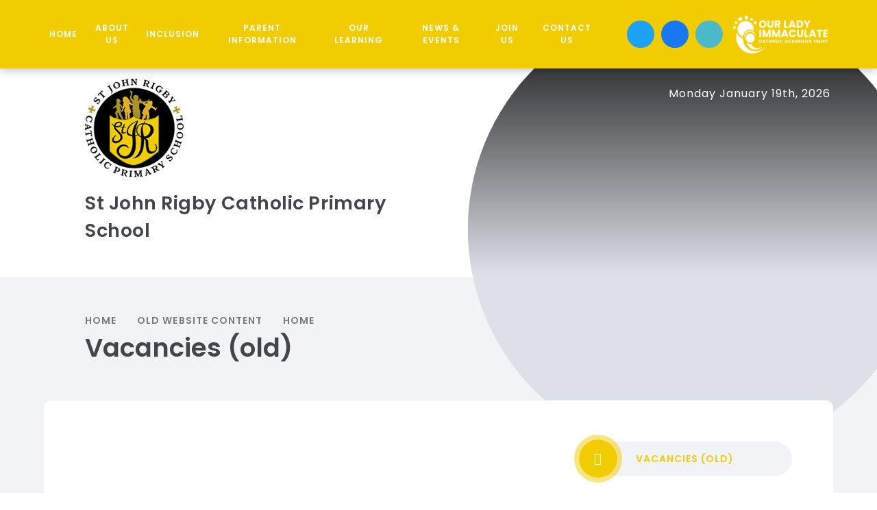

--- FILE ---
content_type: text/html
request_url: https://www.stjohnrigby.org/news/?pid=14&nid=3&year=2019&month=12
body_size: 44943
content:

<!DOCTYPE html>
<!--[if IE 7]><html class="no-ios no-js lte-ie9 lte-ie8 lte-ie7" lang="en" xml:lang="en"><![endif]-->
<!--[if IE 8]><html class="no-ios no-js lte-ie9 lte-ie8"  lang="en" xml:lang="en"><![endif]-->
<!--[if IE 9]><html class="no-ios no-js lte-ie9"  lang="en" xml:lang="en"><![endif]-->
<!--[if !IE]><!--> <html class="no-ios no-js"  lang="en" xml:lang="en"><!--<![endif]-->
	<head>
		<meta http-equiv="X-UA-Compatible" content="IE=edge" />
		<meta http-equiv="content-type" content="text/html; charset=utf-8"/>
		
		<link rel="canonical" href="https://www.stjohnrigby.org/news/?pid=14&amp;nid=3">
		<script>window.FontAwesomeConfig = {showMissingIcons: false};</script><link rel="stylesheet" media="screen" href="https://cdn.juniperwebsites.co.uk/_includes/font-awesome/5.7.1/css/fa-web-font.css?cache=v4.6.56.3">
<script defer src="https://cdn.juniperwebsites.co.uk/_includes/font-awesome/5.7.1/js/fontawesome-all.min.js?cache=v4.6.56.3"></script>
<script defer src="https://cdn.juniperwebsites.co.uk/_includes/font-awesome/5.7.1/js/fa-v4-shims.min.js?cache=v4.6.56.3"></script>

		<title>St John Rigby Catholic Primary School - Vacancies (old)</title>
		
		<style type="text/css">
			:root {
				
				--col-pri: rgb(34, 34, 34);
				
				--col-sec: rgb(136, 136, 136);
				
			}
		</style>
		
<!--[if IE]>
<script>
console = {log:function(){return;}};
</script>
<![endif]-->

<script>
	var boolItemEditDisabled;
	var boolLanguageMode, boolLanguageEditOriginal;
	var boolViewingConnect;
	var boolConnectDashboard;
	var displayRegions = [];
	var intNewFileCount = 0;
	strItemType = "news category";
	strSubItemType = "News Category";

	var featureSupport = {
		tagging: false,
		eventTagging: false
	};
	var boolLoggedIn = false;
boolAdminMode = false;
	var boolSuperUser = false;
strCookieBarStyle = 'bar';
	intParentPageID = "14";
	intCurrentItemID = 3;
	intCurrentCatID = 3;
boolIsHomePage = false;
	boolItemEditDisabled = true;
	boolLanguageEditOriginal=true;
	strCurrentLanguage='en-gb';	strFileAttachmentsUploadLocation = 'bottom';	boolViewingConnect = false;	boolConnectDashboard = false;	var objEditorComponentList = {};

</script>

<script src="https://cdn.juniperwebsites.co.uk/admin/_includes/js/mutation_events.min.js?cache=v4.6.56.3"></script>
<script src="https://cdn.juniperwebsites.co.uk/admin/_includes/js/jquery/jquery.js?cache=v4.6.56.3"></script>
<script src="https://cdn.juniperwebsites.co.uk/admin/_includes/js/jquery/jquery.prefilter.js?cache=v4.6.56.3"></script>
<script src="https://cdn.juniperwebsites.co.uk/admin/_includes/js/jquery/jquery.query.js?cache=v4.6.56.3"></script>
<script src="https://cdn.juniperwebsites.co.uk/admin/_includes/js/jquery/js.cookie.js?cache=v4.6.56.3"></script>
<script src="/_includes/editor/template-javascript.asp?cache=260112"></script>
<script src="/admin/_includes/js/functions/minified/functions.login.new.asp?cache=260112"></script>

  <script>

  </script>
<link href="https://www.stjohnrigby.org/feeds/news.asp?nid=3&amp;pid=3&lang=en" rel="alternate" type="application/rss+xml" title="St John Rigby Catholic Primary School - News Feed"><link href="https://www.stjohnrigby.org/feeds/comments.asp?title=Vacancies (old)&amp;storyid=&amp;nid=3&amp;item=news&amp;pid=14&lang=en" rel="alternate" type="application/rss+xml" title="St John Rigby Catholic Primary School - Vacancies (old) - Blog Post Comments"><link rel="stylesheet" media="screen" href="/_site/css/main.css?cache=260112">
<link rel="stylesheet" media="screen" href="/_site/css/content.css?cache=260112">


	<meta name="mobile-web-app-capable" content="yes">
	<meta name="apple-mobile-web-app-capable" content="yes">
	<meta name="viewport" content="width=device-width, initial-scale=1, minimum-scale=1, maximum-scale=1">

	<link rel="author" href="/humans.txt">
	<link rel="icon" href="/_site/images/favicons/favicon.ico">
	<link rel="apple-touch-icon" href="/_site/images/favicons/favicon.png">
	<link href="https://fonts.googleapis.com/css?family=Poppins:400,400i,600,600i,700,700i&display=swap" rel="stylesheet">
	<link href="https://fonts.googleapis.com/css2?family=Caveat+Brush&display=swap" rel="stylesheet"> 

	<link rel="stylesheet" href="/_site/css/print.css" type="text/css" media="print">

	<script type="text/javascript">
	var iOS = ( navigator.userAgent.match(/(iPad|iPhone|iPod)/g) ? true : false );
	if (iOS) { $('html').removeClass('no-ios').addClass('ios'); }
	</script>

	<!--[if lt IE 9]>
	<link rel="stylesheet" href="/_site/css/ie.css" type="text/css">
	<![endif]-->


<link rel="stylesheet" media="screen" href="https://cdn.juniperwebsites.co.uk/_includes/css/content-blocks.css?cache=v4.6.56.3">
<link rel="stylesheet" media="screen" href="/_includes/css/cookie-colour.asp?cache=260112">
<link rel="stylesheet" media="screen" href="https://cdn.juniperwebsites.co.uk/_includes/css/cookies.css?cache=v4.6.56.3">
<link rel="stylesheet" media="screen" href="https://cdn.juniperwebsites.co.uk/_includes/css/cookies.advanced.css?cache=v4.6.56.3">
<link rel="stylesheet" media="screen" href="/_site/css/news.css?cache=260112">
<link rel="stylesheet" media="screen" href="https://cdn.juniperwebsites.co.uk/_includes/css/overlord.css?cache=v4.6.56.3">
<link rel="stylesheet" media="screen" href="https://cdn.juniperwebsites.co.uk/_includes/css/templates.css?cache=v4.6.56.3">
<link rel="stylesheet" media="screen" href="/_site/css/attachments.css?cache=260112">
<link rel="stylesheet" media="screen" href="/_site/css/templates.css?cache=260112">
<style>#print_me { display: none;}</style><script src="https://cdn.juniperwebsites.co.uk/admin/_includes/js/modernizr.js?cache=v4.6.56.3"></script>

        <meta property="og:site_name" content="St John Rigby Catholic Primary School" />
        <meta property="og:title" content="Vacancies (old)" />
        <meta property="og:image" content="https://www.stjohnrigby.org/_site/images/design/thumbnail.jpg" />
        <meta property="og:type" content="website" />
        <meta property="twitter:card" content="summary" />
</head>


    <body>


<div id="print_me"></div>
<div class="mason mason--inner mason--homeFix mason--no-demo">

	<!--[if lt IE 9]>
	<div class="browserwarning">You are viewing a basic version of this site. Please upgrade your browser for the full experience.</div>
	<![endif]-->


		<!--<section class="splash">
			<div class="splash__main">
				<div class="splash__item">
					<div class="splash__item__img"><div class="lazy" data-src="/_site/images/design/thumbnail.jpg" data-type="bg"></div></div>
					<div class="splash__item__txt">
						<h3>Main School</h3>
						<a class="splash__item__txt__btn" href="/page/?title=Main+School&pid=2">Enter School <i class="fal fa-long-arrow-right"></i></a>
					</div>
				</div>
				<div class="splash__item">
					<div class="splash__item__img"><div class="lazy" data-src="/_site/images/design/thumbnail.jpg" data-type="bg"></div></div>
					<div class="splash__item__txt">
						<h3>Sixth Form</h3>
						<a class="splash__item__txt__btn" href="/page/?title=Sixth+Form&pid=8">Enter Sixth Form <i class="fal fa-long-arrow-right"></i></a>
					</div>
				</div>
			</div>
		</section>
		<script>
			window.addEventListener('load', function(){
				document.querySelector('.splash').classList.add('load');
			});
		</script>-->

		<a name="header" class="header__anchor"></a>

		
		
		<button class="btnreset menu__toggle" data-toggle=".mason--menu">			
			<span class="menu__toggle__text menu__toggle__text--open">Menu</span>
			<span class="menu__toggle__text menu__toggle__text--close">Close</span>
		</button>
		<div class="menu">
			<nav class="menu__inner">
				<ul class="listreset menu__list"><li class="menu__item menu__item--page_1 menu__item--selected"><a class="menu__item__link" id="page_1" href="/"><span>Home</span></a><button class="menu__item__button" data-tab=".menu__item--page_1--expand"><i class="menu__item__button__icon far fa-angle-down"></i></button></li><li class="menu__item menu__item--page_133 menu__item--subitems"><a class="menu__item__link" id="page_133" href="/page/?title=About+Us&amp;pid=133"><span>About Us</span></a><button class="menu__item__button" data-tab=".menu__item--page_133--expand"><i class="menu__item__button__icon far fa-angle-down"></i></button><ul class="menu__item__sub"><li class="menu__item menu__item--page_249"><a class="menu__item__link" id="page_249" href="/page/?title=Why+Choose+St+John+Rigby%3F&amp;pid=249"><span>Why Choose St John Rigby?</span></a><button class="menu__item__button" data-tab=".menu__item--page_249--expand"><i class="menu__item__button__icon far fa-angle-down"></i></button></li><li class="menu__item menu__item--page_214"><a class="menu__item__link" id="page_214" href="/page/?title=Mission+and+Aims&amp;pid=214"><span>Mission and Aims</span></a><button class="menu__item__button" data-tab=".menu__item--page_214--expand"><i class="menu__item__button__icon far fa-angle-down"></i></button></li><li class="menu__item menu__item--page_142"><a class="menu__item__link" id="page_142" href="/ethos"><span>Vision and Values</span></a><button class="menu__item__button" data-tab=".menu__item--page_142--expand"><i class="menu__item__button__icon far fa-angle-down"></i></button></li><li class="menu__item menu__item--page_215"><a class="menu__item__link" id="page_215" href="/page/?title=Our+Catholic+Life&amp;pid=215"><span>Our Catholic Life</span></a><button class="menu__item__button" data-tab=".menu__item--page_215--expand"><i class="menu__item__button__icon far fa-angle-down"></i></button></li><li class="menu__item menu__item--page_134"><a class="menu__item__link" id="page_134" href="/staff"><span>Our Staff</span></a><button class="menu__item__button" data-tab=".menu__item--page_134--expand"><i class="menu__item__button__icon far fa-angle-down"></i></button></li><li class="menu__item menu__item--page_140"><a class="menu__item__link" id="page_140" href="/page/?title=Policies+%26amp%3B+Key+Documents&amp;pid=140"><span>Policies &amp; Key Documents</span></a><button class="menu__item__button" data-tab=".menu__item--page_140--expand"><i class="menu__item__button__icon far fa-angle-down"></i></button></li><li class="menu__item menu__item--page_136"><a class="menu__item__link" id="page_136" href="/page/?title=Pupil+Premium&amp;pid=136"><span>Pupil Premium</span></a><button class="menu__item__button" data-tab=".menu__item--page_136--expand"><i class="menu__item__button__icon far fa-angle-down"></i></button></li><li class="menu__item menu__item--page_149"><a class="menu__item__link" id="page_149" href="/page/?title=School+Performance+%26amp%3B+Inspection&amp;pid=149"><span>School Performance &amp; Inspection</span></a><button class="menu__item__button" data-tab=".menu__item--page_149--expand"><i class="menu__item__button__icon far fa-angle-down"></i></button></li><li class="menu__item menu__item--page_143"><a class="menu__item__link" id="page_143" href="/page/?title=Safeguarding++++++++++++++++++++++++++++%26amp%3B+Child+Protection&amp;pid=143"><span>Safeguarding                            &amp; Child Protection</span></a><button class="menu__item__button" data-tab=".menu__item--page_143--expand"><i class="menu__item__button__icon far fa-angle-down"></i></button></li><li class="menu__item menu__item--page_147"><a class="menu__item__link" id="page_147" href="/page/?title=Student+Council&amp;pid=147"><span>Student Council</span></a><button class="menu__item__button" data-tab=".menu__item--page_147--expand"><i class="menu__item__button__icon far fa-angle-down"></i></button></li><li class="menu__item menu__item--page_144"><a class="menu__item__link" id="page_144" href="/page/?title=Facilities+Hire&amp;pid=144"><span>Facilities Hire</span></a><button class="menu__item__button" data-tab=".menu__item--page_144--expand"><i class="menu__item__button__icon far fa-angle-down"></i></button></li><li class="menu__item menu__item--page_145"><a class="menu__item__link" id="page_145" href="/page/?title=Governance&amp;pid=145"><span>Governance</span></a><button class="menu__item__button" data-tab=".menu__item--page_145--expand"><i class="menu__item__button__icon far fa-angle-down"></i></button></li><li class="menu__item menu__item--page_146"><a class="menu__item__link" id="page_146" href="/page/?title=OLICAT+Schools&amp;pid=146"><span>OLICAT Schools</span></a><button class="menu__item__button" data-tab=".menu__item--page_146--expand"><i class="menu__item__button__icon far fa-angle-down"></i></button></li></ul></li><li class="menu__item menu__item--page_213 menu__item--subitems"><a class="menu__item__link" id="page_213" href="/page/?title=Inclusion&amp;pid=213"><span>Inclusion</span></a><button class="menu__item__button" data-tab=".menu__item--page_213--expand"><i class="menu__item__button__icon far fa-angle-down"></i></button><ul class="menu__item__sub"><li class="menu__item menu__item--page_258"><a class="menu__item__link" id="page_258" href="/page/?title=Anti%2Dbullying&amp;pid=258"><span>Anti-bullying</span></a><button class="menu__item__button" data-tab=".menu__item--page_258--expand"><i class="menu__item__button__icon far fa-angle-down"></i></button></li><li class="menu__item menu__item--url_7"><a class="menu__item__link" id="url_7" href="https://www.stjohnrigby.org/page/?title=Attendance&amp;pid=158#:~:text=We%20expect%20all%20children%20on,appropriate%20procedures%20to%20support%20this." target="_blank" rel="external"><span>Attendance</span></a><button class="menu__item__button" data-tab=".menu__item--url_7--expand"><i class="menu__item__button__icon far fa-angle-down"></i></button></li><li class="menu__item menu__item--page_256"><a class="menu__item__link" id="page_256" href="/page/?title=Behaviour&amp;pid=256"><span>Behaviour</span></a><button class="menu__item__button" data-tab=".menu__item--page_256--expand"><i class="menu__item__button__icon far fa-angle-down"></i></button></li><li class="menu__item menu__item--page_257"><a class="menu__item__link" id="page_257" href="/page/?title=Buddies%27+Club&amp;pid=257"><span>Buddies' Club</span></a><button class="menu__item__button" data-tab=".menu__item--page_257--expand"><i class="menu__item__button__icon far fa-angle-down"></i></button></li><li class="menu__item menu__item--page_255"><a class="menu__item__link" id="page_255" href="/page/?title=External+help%3A+Inclusion+Directory&amp;pid=255"><span>External help: Inclusion Directory</span></a><button class="menu__item__button" data-tab=".menu__item--page_255--expand"><i class="menu__item__button__icon far fa-angle-down"></i></button></li><li class="menu__item menu__item--url_10"><a class="menu__item__link" id="url_10" href="https://www.stjohnrigby.org/news/?pid=128&amp;nid=4&amp;storyid=83" target="_blank" rel="external"><span>Family Support</span></a><button class="menu__item__button" data-tab=".menu__item--url_10--expand"><i class="menu__item__button__icon far fa-angle-down"></i></button></li><li class="menu__item menu__item--page_259"><a class="menu__item__link" id="page_259" href="/page/?title=Learning+in+other+languages+%28EAL%29&amp;pid=259"><span>Learning in other languages (EAL)</span></a><button class="menu__item__button" data-tab=".menu__item--page_259--expand"><i class="menu__item__button__icon far fa-angle-down"></i></button></li><li class="menu__item menu__item--url_9"><a class="menu__item__link" id="url_9" href="https://www.stjohnrigby.org/page/?title=Pupil+Premium&amp;pid=136" target="_blank" rel="external"><span>Pupil Premium</span></a><button class="menu__item__button" data-tab=".menu__item--url_9--expand"><i class="menu__item__button__icon far fa-angle-down"></i></button></li><li class="menu__item menu__item--url_6"><a class="menu__item__link" id="url_6" href="https://www.stjohnrigby.org/page/?title=Safeguarding++++++++++++++++++++++++++++%26amp%3B+Child+Protection&amp;pid=143" target="_blank" rel="external"><span>Safeguarding</span></a><button class="menu__item__button" data-tab=".menu__item--url_6--expand"><i class="menu__item__button__icon far fa-angle-down"></i></button></li><li class="menu__item menu__item--url_8"><a class="menu__item__link" id="url_8" href="https://www.stjohnrigby.org/send" target="_blank" rel="external"><span>SEND</span></a><button class="menu__item__button" data-tab=".menu__item--url_8--expand"><i class="menu__item__button__icon far fa-angle-down"></i></button></li><li class="menu__item menu__item--url_11"><a class="menu__item__link" id="url_11" href="https://www.stjohnrigby.org/page/?title=School+Sports+Premium&amp;pid=139" target="_blank" rel="external"><span>Sports Premium</span></a><button class="menu__item__button" data-tab=".menu__item--url_11--expand"><i class="menu__item__button__icon far fa-angle-down"></i></button></li></ul></li><li class="menu__item menu__item--page_156 menu__item--subitems"><a class="menu__item__link" id="page_156" href="/parents"><span>Parent Information</span></a><button class="menu__item__button" data-tab=".menu__item--page_156--expand"><i class="menu__item__button__icon far fa-angle-down"></i></button><ul class="menu__item__sub"><li class="menu__item menu__item--page_164"><a class="menu__item__link" id="page_164" href="/page/?title=School+Day&amp;pid=164"><span>School Day</span></a><button class="menu__item__button" data-tab=".menu__item--page_164--expand"><i class="menu__item__button__icon far fa-angle-down"></i></button></li><li class="menu__item menu__item--page_158"><a class="menu__item__link" id="page_158" href="/page/?title=Attendance&amp;pid=158"><span>Attendance</span></a><button class="menu__item__button" data-tab=".menu__item--page_158--expand"><i class="menu__item__button__icon far fa-angle-down"></i></button></li><li class="menu__item menu__item--page_157"><a class="menu__item__link" id="page_157" href="/page/?title=Uniform&amp;pid=157"><span>Uniform</span></a><button class="menu__item__button" data-tab=".menu__item--page_157--expand"><i class="menu__item__button__icon far fa-angle-down"></i></button></li><li class="menu__item menu__item--page_160"><a class="menu__item__link" id="page_160" href="/page/?title=School+Meals&amp;pid=160"><span>School Meals</span></a><button class="menu__item__button" data-tab=".menu__item--page_160--expand"><i class="menu__item__button__icon far fa-angle-down"></i></button></li><li class="menu__item menu__item--page_171"><a class="menu__item__link" id="page_171" href="/page/?title=Wraparound+Care&amp;pid=171"><span>Wraparound Care</span></a><button class="menu__item__button" data-tab=".menu__item--page_171--expand"><i class="menu__item__button__icon far fa-angle-down"></i></button></li><li class="menu__item menu__item--page_161"><a class="menu__item__link" id="page_161" href="/page/?title=Supporting+Your+Child&amp;pid=161"><span>Supporting Your Child</span></a><button class="menu__item__button" data-tab=".menu__item--page_161--expand"><i class="menu__item__button__icon far fa-angle-down"></i></button></li><li class="menu__item menu__item--page_170"><a class="menu__item__link" id="page_170" href="/send"><span>SEND</span></a><button class="menu__item__button" data-tab=".menu__item--page_170--expand"><i class="menu__item__button__icon far fa-angle-down"></i></button></li><li class="menu__item menu__item--page_234"><a class="menu__item__link" id="page_234" href="/page/?title=Safeguarding+Advice&amp;pid=234"><span>Safeguarding Advice</span></a><button class="menu__item__button" data-tab=".menu__item--page_234--expand"><i class="menu__item__button__icon far fa-angle-down"></i></button></li><li class="menu__item menu__item--page_165"><a class="menu__item__link" id="page_165" href="/onlinesafety"><span>E-Safety</span></a><button class="menu__item__button" data-tab=".menu__item--page_165--expand"><i class="menu__item__button__icon far fa-angle-down"></i></button></li><li class="menu__item menu__item--page_236"><a class="menu__item__link" id="page_236" href="/page/?title=Road+Safety&amp;pid=236"><span>Road Safety</span></a><button class="menu__item__button" data-tab=".menu__item--page_236--expand"><i class="menu__item__button__icon far fa-angle-down"></i></button></li><li class="menu__item menu__item--page_172"><a class="menu__item__link" id="page_172" href="/page/?title=My+Child+At+School+App&amp;pid=172"><span>My Child At School App</span></a><button class="menu__item__button" data-tab=".menu__item--page_172--expand"><i class="menu__item__button__icon far fa-angle-down"></i></button></li><li class="menu__item menu__item--page_163"><a class="menu__item__link" id="page_163" href="/page/?title=Online+Payments&amp;pid=163"><span>Online Payments</span></a><button class="menu__item__button" data-tab=".menu__item--page_163--expand"><i class="menu__item__button__icon far fa-angle-down"></i></button></li><li class="menu__item menu__item--url_12"><a class="menu__item__link" id="url_12" href="https://www.stjohnrigby.org/page/?title=External+help%3A+Inclusion+Directory&amp;pid=255&amp;action=saved" target="_blank" rel="external"><span>External help: Inclusion Directory</span></a><button class="menu__item__button" data-tab=".menu__item--url_12--expand"><i class="menu__item__button__icon far fa-angle-down"></i></button></li><li class="menu__item menu__item--page_251"><a class="menu__item__link" id="page_251" href="/page/?title=Join+Us&amp;pid=251"><span>Join Us</span></a><button class="menu__item__button" data-tab=".menu__item--page_251--expand"><i class="menu__item__button__icon far fa-angle-down"></i></button></li><li class="menu__item menu__item--page_260"><a class="menu__item__link" id="page_260" href="/page/?title=Parent+and+carer+partnerships&amp;pid=260"><span>Parent and carer partnerships</span></a><button class="menu__item__button" data-tab=".menu__item--page_260--expand"><i class="menu__item__button__icon far fa-angle-down"></i></button></li></ul></li><li class="menu__item menu__item--page_173 menu__item--subitems"><a class="menu__item__link" id="page_173" href="/page/?title=Our+Learning&amp;pid=173"><span>Our Learning</span></a><button class="menu__item__button" data-tab=".menu__item--page_173--expand"><i class="menu__item__button__icon far fa-angle-down"></i></button><ul class="menu__item__sub"><li class="menu__item menu__item--page_175"><a class="menu__item__link" id="page_175" href="/page/?title=Curriculum&amp;pid=175"><span>Curriculum</span></a><button class="menu__item__button" data-tab=".menu__item--page_175--expand"><i class="menu__item__button__icon far fa-angle-down"></i></button></li><li class="menu__item menu__item--page_174"><a class="menu__item__link" id="page_174" href="/page/?title=Extra+Curricular+Activities&amp;pid=174"><span>Extra Curricular Activities</span></a><button class="menu__item__button" data-tab=".menu__item--page_174--expand"><i class="menu__item__button__icon far fa-angle-down"></i></button></li><li class="menu__item menu__item--page_198"><a class="menu__item__link" id="page_198" href="/homelearning"><span>Home &amp; Online Learning</span></a><button class="menu__item__button" data-tab=".menu__item--page_198--expand"><i class="menu__item__button__icon far fa-angle-down"></i></button></li><li class="menu__item menu__item--page_204"><a class="menu__item__link" id="page_204" href="/page/?title=Journey+in+Love%3A+RSE&amp;pid=204"><span>Journey in Love: RSE</span></a><button class="menu__item__button" data-tab=".menu__item--page_204--expand"><i class="menu__item__button__icon far fa-angle-down"></i></button></li></ul></li><li class="menu__item menu__item--page_128 menu__item--subitems"><a class="menu__item__link" id="page_128" href="/page/?title=News+%26amp%3B+Events&amp;pid=128"><span>News &amp; Events</span></a><button class="menu__item__button" data-tab=".menu__item--page_128--expand"><i class="menu__item__button__icon far fa-angle-down"></i></button><ul class="menu__item__sub"><li class="menu__item menu__item--page_129"><a class="menu__item__link" id="page_129" href="/page/?title=Term+Dates&amp;pid=129"><span>Term Dates</span></a><button class="menu__item__button" data-tab=".menu__item--page_129--expand"><i class="menu__item__button__icon far fa-angle-down"></i></button></li><li class="menu__item menu__item--news_category_4"><a class="menu__item__link" id="news_category_4" href="/news/?pid=128&amp;nid=4"><span>Latest News</span></a><button class="menu__item__button" data-tab=".menu__item--news_category_4--expand"><i class="menu__item__button__icon far fa-angle-down"></i></button></li><li class="menu__item menu__item--page_130"><a class="menu__item__link" id="page_130" href="/sjrnews"><span>School Newsletters</span></a><button class="menu__item__button" data-tab=".menu__item--page_130--expand"><i class="menu__item__button__icon far fa-angle-down"></i></button></li><li class="menu__item menu__item--url_2"><a class="menu__item__link" id="url_2" href="/calendar/?calid=4&amp;pid=128&amp;viewid=2"><span>Calendar</span></a><button class="menu__item__button" data-tab=".menu__item--url_2--expand"><i class="menu__item__button__icon far fa-angle-down"></i></button></li><li class="menu__item menu__item--linked_content_2"><a class="menu__item__link" id="linked_content_2" href="/content/?pid=128&amp;contentid=2"><span>Leadership Announcement</span></a><button class="menu__item__button" data-tab=".menu__item--linked_content_2--expand"><i class="menu__item__button__icon far fa-angle-down"></i></button></li><li class="menu__item menu__item--page_252"><a class="menu__item__link" id="page_252" href="/page/?title=The+Festive+Season+is+Here%21&amp;pid=252"><span>The Festive Season is Here!</span></a><button class="menu__item__button" data-tab=".menu__item--page_252--expand"><i class="menu__item__button__icon far fa-angle-down"></i></button></li></ul></li><li class="menu__item menu__item--page_205 menu__item--subitems"><a class="menu__item__link" id="page_205" href="/page/?title=Join+Us&amp;pid=205"><span>Join Us</span></a><button class="menu__item__button" data-tab=".menu__item--page_205--expand"><i class="menu__item__button__icon far fa-angle-down"></i></button><ul class="menu__item__sub"><li class="menu__item menu__item--page_211"><a class="menu__item__link" id="page_211" href="/page/?title=Admissions&amp;pid=211"><span>Admissions</span></a><button class="menu__item__button" data-tab=".menu__item--page_211--expand"><i class="menu__item__button__icon far fa-angle-down"></i></button></li><li class="menu__item menu__item--page_206"><a class="menu__item__link" id="page_206" href="/page/?title=Staff+Vacancies&amp;pid=206"><span>Staff Vacancies</span></a><button class="menu__item__button" data-tab=".menu__item--page_206--expand"><i class="menu__item__button__icon far fa-angle-down"></i></button></li></ul></li><li class="menu__item menu__item--page_127 menu__item--subitems"><a class="menu__item__link" id="page_127" href="/contact-us"><span>Contact Us</span></a><button class="menu__item__button" data-tab=".menu__item--page_127--expand"><i class="menu__item__button__icon far fa-angle-down"></i></button><ul class="menu__item__sub"><li class="menu__item menu__item--form_16"><a class="menu__item__link" id="form_16" href="/form/?pid=127&amp;form=16"><span>Contact Form</span></a><button class="menu__item__button" data-tab=".menu__item--form_16--expand"><i class="menu__item__button__icon far fa-angle-down"></i></button></li><li class="menu__item menu__item--page_224"><a class="menu__item__link" id="page_224" href="/page/?title=I+want+to+speak+to+someone+about%2E%2E%2E%2E&amp;pid=224"><span>I want to speak to someone about....</span></a><button class="menu__item__button" data-tab=".menu__item--page_224--expand"><i class="menu__item__button__icon far fa-angle-down"></i></button></li><li class="menu__item menu__item--page_225"><a class="menu__item__link" id="page_225" href="/page/?title=KEY+CONTACTS&amp;pid=225"><span>KEY CONTACTS</span></a><button class="menu__item__button" data-tab=".menu__item--page_225--expand"><i class="menu__item__button__icon far fa-angle-down"></i></button></li></ul></li></ul>

				<div class="menu__btns">
					<div class="menu__btns__extra">
						<div class="schoolweek">
							<p>Monday January 19th, 2026</p>
							
						</div>
					</div>
					<div class="menu__btns__main">
						<div class="menu__btns__translate">
							<div class="translate"><button class="translate__button" data-toggle=".mason--translate"><i class="fa fa-globe-europe"></i></button><div class="translate__container" id="g_translate"></div><script src="//translate.google.com/translate_a/element.js?cb=googleTranslate"></script><script>function googleTranslate() {new google.translate.TranslateElement({pageLanguage: 'en',layout: google.translate.TranslateElement}, 'g_translate');}</script></div>
						</div>
						<a class="menu__btns__item" href="/stjohnrig" target="_blank" title="Twitter" style="background-color:#1da1f2;"><i class="fab fa-twitter"></i></a><a class="menu__btns__item" href="/profile.php?id=100063587981460" target="_blank" title="Facebook" style="background-color:#1778F2;"><i class="fab fa-facebook-f"></i></a>
						<button class="btnreset menu__btns__item menu__btns__item--search" data-toggle=".mason--search" title="Toggle Search"><i class="far fa-search"></i></button>
						<form class="menu__search" method="post" action="/search/default.asp?pid=0">
							<input class="inputreset" type="text" name="searchValue" placeholder="Search" />
							<button class="btnreset" type="submit" name="Search" title="Search"><i class="far fa-search"></i></button>
						</form>
						<div class="trust__link">
							<a href="https://www.olicatschools.org/" target="_blank"><img src="/_site/images/design/trust.png" /></a>
						</div>
					</div>
				</div>

			</nav>
		</div>

		<header class="header">
			
			<section class="hero">
				<div class="hero__inner">
					<ul class="listreset hero__slideshow"><li class="hero__slideshow__item"><div class="lazySlide hero__slideshow__item__img" data-src="/_site/data/files/images/slideshow/35109C306EE8F233660E7F8C7DB1C993.jpg"></div></li><li class="hero__slideshow__item"><div class="lazySlide hero__slideshow__item__img" data-src="/_site/data/files/images/slideshow/35317EA976CD50B561A35D9C9CA9C322.jpg"></div></li><li class="hero__slideshow__item"><div class="lazySlide hero__slideshow__item__img" data-src="/_site/data/files/images/slideshow/7E9D71F2152B8F7099FD75F486C19E37.jpg"></div></li></ul>
				</div>
			</section>
			
			<div class="header__top">
				<a href="/" class="header__title">
					<img src="/_site/images/design/logo.png" srcset="/_site/images/design/logo.png 1x, /_site/images/design/logo@2x.png 2x" alt="St John Rigby Catholic Primary School">
				</a>
				<h1 class="header__top__title">St John Rigby Catholic Primary School</h1>
				
			</div>
			
			<div class="header__bot">
				<ul class="header__path"><li class="header__path__item header__path__item--page_1 header__path__item--selected"><a class="header__path__item__link" href="/">Home</a><span class="header__path__item__sep"><i class="far fa-angle-right"></i></span></li><li class="header__path__item header__path__item--page_1 header__path__item--selected"><a class="header__path__item__link" href="/">Home</a><span class="header__path__item__sep"><i class="far fa-angle-right"></i></span></li><li class="header__path__item header__path__item--page_10 header__path__item--selected"><a class="header__path__item__link" href="/page/?title=old+website+content&amp;pid=10">old website content</a><span class="header__path__item__sep"><i class="far fa-angle-right"></i></span></li><li class="header__path__item header__path__item--page_11 header__path__item--selected"><a class="header__path__item__link" href="/page/?title=Home&amp;pid=11">Home</a><span class="header__path__item__sep"><i class="far fa-angle-right"></i></span></li><li class="header__path__item header__path__item--news_category_3 header__path__item--selected header__path__item--final"><a class="header__path__item__link" href="/news/?pid=14&amp;nid=3">Vacancies (old)</a><span class="header__path__item__sep"><i class="far fa-angle-right"></i></span></li></ul><h1 class="header__pageTitle" id="itemTitle">Vacancies (old)</h1>
			</div>
			
		</header>
	
		
		<main class="main">
			<div class="center main__inner">
				<div class="content content--news_category">
				<div class="content__region"><div class="admin_edit" id="cmsEditableMainContent"></div></div><div class="content__news"><div class="content__news__toolbar ui_toolbar"><div class="ui_left"><h2>December 2019</h2></div><div class="ui_right"><nav class="ui_group"><a class="ui_button ui_button--disabled" aria-label="Previous Page" aria-disabled='true' role="link"><span class="ui_icon ui_icon--prev"></span></a><a class="ui_button"href="/news/?pid=14&amp;nid=3&amp;year=2020&amp;month=1" aria-label="Next Page"><span class="ui_icon ui_icon--next"></span></a></nav><a class="ui_button" href="https://www.stjohnrigby.org/news/archive.asp?pid=14&amp;nid=3">Archive</a></div></div>No news stories have been added to this category yet.
		<div class="content__news__more__stories"></div>
	<div class="content__news__toolbar ui_toolbar"><div class="ui_left"><h2>December 2019</h2></div><div class="ui_right"><nav class="ui_group"><a class="ui_button ui_button--disabled" aria-label="Previous Page" aria-disabled='true' role="link"><span class="ui_icon ui_icon--prev"></span></a><a class="ui_button"href="/news/?pid=14&amp;nid=3&amp;year=2020&amp;month=1" aria-label="Next Page"><span class="ui_icon ui_icon--next"></span></a></nav><a class="ui_button" href="https://www.stjohnrigby.org/news/archive.asp?pid=14&amp;nid=3">Archive</a></div></div>
<script>
	function loadmore(ele, event) {
		event.preventDefault();
		$.ajax({
			url: $(ele).attr('href'),
			dataType: "JSON",

			success: function(data) {
				$('.content__news__list').append(data.newsStories);
				if (data.moreLink) {
					$(ele).replaceWith(data.moreLink.replace(/&amp;/g, '&'));
				} else {
					$(ele).remove();
				}
			}
		});
	}
</script>
					</div>
					
					
				</div>
				
				<aside class="subnav">
					<ul class="subnav__list"><li class="subnav__list__item subnav__list__item--news_category_3 subnav__list__item--selected subnav__list__item--final"><a class="subnav__list__item__link" id="news_category_3" href="/news/?pid=14&amp;nid=3"><i class="fal fa-long-arrow-right"></i>Vacancies (old)</a></li></ul>
				</aside>
				
			</div>
		</main>
		

		<footer class="toView footer">
			<div class="footer__top">
				<div class="footer__logo">
					<img src="/_site/images/design/logo.svg" alt="St John Rigby Catholic Primary School" />
					<p>Our Lady Immaculate Catholic Academies Trust, c/o St Thomas More Secondary School, Tyne Crescent, Bedford, MK41 7UL  •  01234 334635  •  COMPANY NUMBER 09436283</p>
				</div>
				<div class="footer__address">
					<h2>Address</h2>
					<p>John Rigby Catholic Primary School<br>
					Polhill Avenue<br>
					Bedford<br>
					MK41 9DQ</p>
				</div>
				<div class="footer__contact">
					<h2>Telephone</h2>
					<p><a href="tel:01234401900">01234 401900</a></p>
					<h2>Email</h2>
					<p><a href="mailto:office@sjr.beds.olicatschools.org">office@sjr.beds.olicatschools.org</a></p>
				</div>
			</div>
			<div class="footer__links">
				<ul class="listreset">
					<li><a href="https://www.stjohnrigby.org/accessibility.asp?level=high-vis&amp;item=news_category_3" title="This link will display the current page in high visibility mode, suitable for screen reader software">High Visibility Version</a></li>
					<li><a href="https://www.stjohnrigby.org/accessibility-statement/">Accessibility Statement</a></li>
					<li><a href="https://www.stjohnrigby.org/sitemap/">Sitemap</a></li>
					<li><a href="/privacy-cookies/">Privacy Policy</a></li>
					<li><a href="#" id="cookie_settings" role="button" title="Cookie Settings" aria-label="Cookie Settings">Cookie Settings</a>
<script>
	$(document).ready(function() {
		$('#cookie_settings').on('click', function(event) { 
			event.preventDefault();
			$('.cookie_information__icon').trigger('click');
		});
	}); 
</script></li>
				</ul>
			</div>
			<div class="footer__bot">
				<p class="footer__legal">Copyright &copy; 2026&nbsp;St John Rigby Catholic Primary School<br>
				Website Design for schools by <a rel="nofollow" target="_blank" href="https://websites.junipereducation.org/"> e4education</a></p>
				<a class="footer__back" data-scroll="#header" href="#header">Back to Top</a>
			</div>
		</footer>


</div>

<script src="/_includes/js/mason.min.js"></script>
<script src="/_site/js/min/jquery.cycle2.min.js"></script>

<script src="/_site/js/functions.js"></script>
<script src="/_site/js/min/scripts.min.js"></script>
<script src="https://cdn.juniperwebsites.co.uk/admin/_includes/js/functions/minified/functions.dialog.js?cache=v4.6.56.3"></script>
<div class="cookie_information cookie_information--bar cookie_information--bottom cookie_information--left cookie_information--active"> <div class="cookie_information__icon_container "> <div class="cookie_information__icon " role="button" title="Cookie Settings" aria-label="Toggle Cookie Settings"><i class="fa fa-exclamation" aria-hidden="true"></i></div> <div class="cookie_information__hex "></div> </div> <div class="cookie_information__inner"> <div class="cookie_information__hex cookie_information__hex--large"></div> <div class="cookie_information__info"> <p class="cookie_information_heading">Cookie Policy</p> <article>This site uses cookies to store information on your computer. <a href="/privacy-cookies" title="See cookie policy">Click here for more information</a><div class="cookie_information__buttons"><button class="cookie_information__button " data-type="allow" title="Allow" aria-label="Allow">Allow</button><button class="cookie_information__button " data-type="settings" title="Cookie Settings" aria-label="Cookie Settings">Cookie Settings</button></div></article> </div> <button class="cookie_information__close" title="Close Cookie Settings" aria-label="Close Cookie Settings"> <i class="fa fa-times" aria-hidden="true"></i> </button> </div></div>

<script>
    var strDialogTitle = 'Cookie Settings',
        strDialogSaveButton = 'Save',
        strDialogRevokeButton = 'Revoke';

    $(document).ready(function(){
        $('.cookie_information__icon, .cookie_information__close').on('click', function() {
            $('.cookie_information').toggleClass('cookie_information--active');
        });

        if ($.cookie.allowed()) {
            $('.cookie_information__icon_container').addClass('cookie_information__icon_container--hidden');
            $('.cookie_information').removeClass('cookie_information--active');
        }

        $(document).on('click', '.cookie_information__button', function() {
            var strType = $(this).data('type');
            if (strType === 'settings') {
                openCookieSettings();
            } else {
                saveCookiePreferences(strType, '');
            }
        });
        if (!$('.cookie_ui').length) {
            $('body').append($('<div>', {
                class: 'cookie_ui'
            }));
        }

        var openCookieSettings = function() {
            $('body').e4eDialog({
                diagTitle: strDialogTitle,
                contentClass: 'clublist--add',
                width: '500px',
                height: '90%',
                source: '/privacy-cookies/cookie-popup.asp',
                bind: false,
                appendTo: '.cookie_ui',
                buttons: [{
                    id: 'primary',
                    label: strDialogSaveButton,
                    fn: function() {
                        var arrAllowedItems = [];
                        var strType = 'allow';
                        arrAllowedItems.push('core');
                        if ($('#cookie--targeting').is(':checked')) arrAllowedItems.push('targeting');
                        if ($('#cookie--functional').is(':checked')) arrAllowedItems.push('functional');
                        if ($('#cookie--performance').is(':checked')) arrAllowedItems.push('performance');
                        if (!arrAllowedItems.length) strType = 'deny';
                        if (!arrAllowedItems.length === 4) arrAllowedItems = 'all';
                        saveCookiePreferences(strType, arrAllowedItems.join(','));
                        this.close();
                    }
                }, {
                    id: 'close',
                    
                    label: strDialogRevokeButton,
                    
                    fn: function() {
                        saveCookiePreferences('deny', '');
                        this.close();
                    }
                }]
            });
        }
        var saveCookiePreferences = function(strType, strCSVAllowedItems) {
            if (!strType) return;
            if (!strCSVAllowedItems) strCSVAllowedItems = 'all';
            $.ajax({
                'url': '/privacy-cookies/json.asp?action=updateUserPreferances',
                data: {
                    preference: strType,
                    allowItems: strCSVAllowedItems === 'all' ? '' : strCSVAllowedItems
                },
                success: function(data) {
                    var arrCSVAllowedItems = strCSVAllowedItems.split(',');
                    if (data) {
                        if ('allow' === strType && (strCSVAllowedItems === 'all' || (strCSVAllowedItems.indexOf('core') > -1 && strCSVAllowedItems.indexOf('targeting') > -1) && strCSVAllowedItems.indexOf('functional') > -1 && strCSVAllowedItems.indexOf('performance') > -1)) {
                            if ($(document).find('.no__cookies').length > 0) {
                                $(document).find('.no__cookies').each(function() {
                                    if ($(this).data('replacement')) {
                                        var replacement = $(this).data('replacement')
                                        $(this).replaceWith(replacement);
                                    } else {
                                        window.location.reload();
                                    }
                                });
                            }
                            $('.cookie_information__icon_container').addClass('cookie_information__icon_container--hidden');
                            $('.cookie_information').removeClass('cookie_information--active');
                            $('.cookie_information__info').find('article').replaceWith(data);
                        } else {
                            $('.cookie_information__info').find('article').replaceWith(data);
                            if(strType === 'dontSave' || strType === 'save') {
                                $('.cookie_information').removeClass('cookie_information--active');
                            } else if(strType === 'deny') {
                                $('.cookie_information').addClass('cookie_information--active');
                            } else {
                                $('.cookie_information').removeClass('cookie_information--active');
                            }
                        }
                    }
                }
            });
        }
    });
</script><script>
var loadedJS = {"https://cdn.juniperwebsites.co.uk/_includes/font-awesome/5.7.1/js/fontawesome-all.min.js": true,"https://cdn.juniperwebsites.co.uk/_includes/font-awesome/5.7.1/js/fa-v4-shims.min.js": true,"https://cdn.juniperwebsites.co.uk/admin/_includes/js/mutation_events.min.js": true,"https://cdn.juniperwebsites.co.uk/admin/_includes/js/jquery/jquery.js": true,"https://cdn.juniperwebsites.co.uk/admin/_includes/js/jquery/jquery.prefilter.js": true,"https://cdn.juniperwebsites.co.uk/admin/_includes/js/jquery/jquery.query.js": true,"https://cdn.juniperwebsites.co.uk/admin/_includes/js/jquery/js.cookie.js": true,"/_includes/editor/template-javascript.asp": true,"/admin/_includes/js/functions/minified/functions.login.new.asp": true,"https://cdn.juniperwebsites.co.uk/admin/_includes/js/modernizr.js": true,"https://cdn.juniperwebsites.co.uk/admin/_includes/js/functions/minified/functions.dialog.js": true};
var loadedCSS = {"https://cdn.juniperwebsites.co.uk/_includes/font-awesome/5.7.1/css/fa-web-font.css": true,"/_site/css/main.css": true,"/_site/css/content.css": true,"https://cdn.juniperwebsites.co.uk/_includes/css/content-blocks.css": true,"/_includes/css/cookie-colour.asp": true,"https://cdn.juniperwebsites.co.uk/_includes/css/cookies.css": true,"https://cdn.juniperwebsites.co.uk/_includes/css/cookies.advanced.css": true,"/_site/css/news.css": true,"https://cdn.juniperwebsites.co.uk/_includes/css/overlord.css": true,"https://cdn.juniperwebsites.co.uk/_includes/css/templates.css": true,"/_site/css/attachments.css": true,"/_site/css/templates.css": true};
</script>


</body>
</html>

--- FILE ---
content_type: text/css
request_url: https://www.stjohnrigby.org/_site/css/attachments.css?cache=260112
body_size: 2218
content:
.content__attachments {
    clear: both
}

.content__attachments__list {
    margin: 0;
    padding: 0;
    list-style: none
}

.content__attachments__list li {
    margin-bottom: 50px
}

.content__attachments__list li:last-child {
    margin-bottom: 0
}

.content__attachments__list__item__link {
    display: block;
    position: relative;
    background-color: #4CB9CB;
    border-radius: 27.5px;
    text-decoration: none
}

.content__attachments__list__item__link:hover .content__attachments__list__item__btn {
    background-color: #f0cc00;
    border: 7px rgba(240, 204, 0, 0.5) solid
}

.content__attachments__list__item__title {
  display: block;
  width: calc(100% - 92px);
  line-height: 21px;
  padding: 17.5px 25px 17.5px 25px;
  overflow: hidden;
  text-overflow: ellipsis;
  white-space: normal;
  color: #ffffff;
  overflow: hidden;
  -o-text-overflow: ellipsis;
  text-overflow: ellipsis;
  text-transform: uppercase;
  font-weight: 600;
  letter-spacing: 0.075em; }

.content__attachments__list__item__title span {
    font-size: 11px;
    color: #f0cc00;
    opacity: .5;
    margin-left: .5em
}

.content__attachments__list__item__title input {
    line-height: 1 !important
}

.content__attachments__list__item__btn {
    position: absolute;
    top: 50%;
    right: -7px;
    -webkit-transform: translateY(-50%);
    -ms-transform: translateY(-50%);
    transform: translateY(-50%);
    width: 94px;
    height: 94px;
    text-align: center;
    color: #fff;
    background-color: #42454A;
    background-clip: padding-box;
    border-radius: 50%;
    border: 7px rgba(66, 69, 74, 0.5) solid;
    display: -webkit-box;
    display: -ms-flexbox;
    display: flex;
    -webkit-box-align: center;
    -ms-flex-align: center;
    align-items: center;
    -webkit-box-pack: center;
    -ms-flex-pack: center;
    justify-content: center;
    -webkit-transition: background-color 350ms ease, border 350ms ease;
    -o-transition: background-color 350ms ease, border 350ms ease;
    transition: background-color 350ms ease, border 350ms ease
}

.content__attachments__list__item__btn svg {
    font-size: 1.65em
}

--- FILE ---
content_type: text/css
request_url: https://www.stjohnrigby.org/_site/css/templates.css?cache=260112
body_size: 2428
content:
.template:after,.template:before{content:"";display:table}.template:after{clear:both}.template__columns{margin:0 -1em}.template__columns__span{width:100%;float:left;padding:0 1em}@media (min-width:769px){.template__columns__span--1{width:8.33333%}.template__columns__span--2{width:16.66667%}.template__columns__span--3{width:25%}.template__columns__span--4{width:33.33333%}.template__columns__span--5{width:41.66667%}.template__columns__span--6{width:50%}.template__columns__span--7{width:58.33333%}.template__columns__span--8{width:66.66667%}.template__columns__span--9{width:75%}.template__columns__span--10{width:83.33333%}.template__columns__span--11{width:91.66667%}.template__columns__span--12{width:100%}}.template--accordion h2.template--accordion__title{background:#f0cc00;color:#fff;border-color:#f0cc00}.template--accordion h2.template--accordion__title:after{border-top-color:#fff}.template--accordion.active>h2.template--accordion__title{background:#f0cc00;color:#fff}.template--accordion div.template--accordion__container{background:none}.attention{display:block;width:100%;padding:20px;margin:15px 0;background-color:#f0cc00;font-size:1.1em;color:#fff}.attention p{color:#fff}.attention a{color:#7f848d}.button__link{display:inline-block}.button__link a{display:block;padding:0 40px;line-height:60px;background-color:#42454A;color:#FFF;font-size:0.75em;font-weight:600;letter-spacing:1px;text-transform:uppercase;border-radius:30px;text-decoration:none!important;-webkit-transition:background-color 350ms ease;-o-transition:background-color 350ms ease;transition:background-color 350ms ease}.button__link a:after{content:'\f178';font-family:'FontAwesome';font-weight:300;font-size:2.14286em;margin-left:25px;vertical-align:middle}.button__link a:hover{background-color:#f0cc00;color:#fff}.button__link--dl a:after{content:'\f33d';font-size:1.42857em}@media (min-width:1301px){.button__link a{font-size:0.875em}}.table__container{display:block;max-width:100%;overflow:auto;margin:20px 0}.table__container table{border:1px solid #42454A}.table__container table thead tr{border:1px solid #42454A}.table__container table thead th{border:1px solid #42454A;background-color:#4e5257;color:#42454A}.table__container table tbody{border:1px solid #42454A}.table__container table tbody td{border:1px solid #42454A}blockquote{margin:1em 0;font-style:italic;padding:10px 20px;border-left:5px solid #f0cc00;background:#fefcf2}

--- FILE ---
content_type: text/javascript
request_url: https://www.stjohnrigby.org/admin/_includes/js/functions/minified/functions.login.new.asp?cache=260112
body_size: 18107
content:
$.fn.e4eLogin=function(){var args=arguments[0]||{};var options=$.extend({},$.e4eLogin.defaults,args);options.formSettings=$.extend({},$.e4eLogin.defaults.formSettings,(args.formSettings||{}));var elem=$(this);this.each(function(){new $.e4eLogin.construct(elem,options);});};$.e4eLogin={defaults:{overlay:true,overlaySettings:{setClass:'login-overlay',color:'#000',opacity:0.6},minimal:false,animate:true,redirectURL1:""+window.location,redirectOnSignup:'',formSettings:{setClass:'login-panel',forgottenLink:false,forgottenInput:true,forgottenInputSettings:{preHTML:'<h3>Having trouble logging in?</h3><p>If you would like us to reset your password via email please enter your email address here:</p>'},inputSettings:{preHTML:''},forgottenButtonHTML:'Having trouble logging in?',logo:true,logoSrc:'/admin/_includes/images/design/juniper.png',websiteName:true,loginHTML:"<h1 class='login-header'><strong>Juniper Education</strong><br /><br />Secure Login <small>St John Rigby Catholic Primary School</small></h1>",closeButton:true,signup:'False'==='True',ssoStatus:'',initialMessage:''}},loginCount:0,construct:function(elem,options){$.e4eLogin.loginCount++;if(elem.prop("tagName")==='BODY'&&$('#admin_dialog').length<1){$(elem).prepend($('<dialog id="admin_dialog" class="admin_ui" />'));elem=$('#admin_dialog');document.getElementById("admin_dialog").showModal();}
var ssoType='';if(ssoType==='Azure AD'){ssoType+=' (Office 365)';}
var urlparams=new URLSearchParams(window.location.search);if(options.formSettings.initialMessage===''){if(urlparams.get('login_message')){options.formSettings.initialMessage=urlparams.get('login_message');}else if(urlparams.get('redirect_error')==='no_account'){options.formSettings.initialMessage='No matching account found. Please log in with your CMS credentials.';}}
var postLoginURL=window.location.pathname;urlparams.delete("login");urlparams.delete("login_message");urlparams.delete("redirect_error");urlparams.delete("retry");const urlString=urlparams.toString();if(urlString.length>0){postLoginURL+='?'+urlparams.toString();}
$(elem).append((options.overlay===true?$('<div/>').addClass('admin_dialog_overlay').on('touchstart mousedown',function(){$.e4eLogin.doClose($(this));}):'')).append($('<div/>').addClass('admin_dialog_box').addClass('admin_dialog_box-login').addClass(options.formSettings.ssoStatus).append((options.overlay===true&&options.formSettings.closeButton===true?$('<button />').addClass('login-close').addClass('admin_close').on('click',function(){$.e4eLogin.doClose($(this));}):'')).append((options.minimal===false&&options.formSettings.logo===true?$('<div />').addClass('login-logo').append('<img src="'+options.formSettings.logoSrc+'" />').dblclick(function(e){e.preventDefault();if(options.formSettings.ssoStatus==='sso_only'){$(this).siblings('.login-sso-selector').hide().siblings('form').show();}}):'')).append(options.formSettings.loginHTML).append((options.formSettings.ssoStatus==='sso_only'||options.formSettings.ssoStatus==='sso_enabled'?$('<div />').addClass('login-sso-selector').append('<a href="/ssosp" class="button admin_dialog_button-primary admin_login_sso">Log in using '+ssoType+'</a>').append((options.formSettings.ssoStatus==='sso_only'?'':$('<a href="#" class="button admin_login_website">Log in to the website directly</a>').click(function(e){e.preventDefault();$(this).parent().hide().siblings('form, .login-forgotten-form-container').show();$('.login-input-form-fields').show();}))):'')).append($('<form novalidate/>').addClass('login-input-form').append(options.formSettings.inputSettings.preHTML).append('<input type="hidden" name="loginRedirectURL" id="loginRedirectURL" value="'+options.redirectURL1+'" />').append((options.minimal===false?$('<div />').addClass('login-input-form-div').append($('<div />').addClass('login-inputArea').append($('<p />').addClass('admin_field').addClass('admin_field-icon').append($('<label />').append('<i class="fa fa-user" />').attr('for','login-input-username_'+$.e4eLogin.loginCount)).append($('<input />').addClass('login-input-username-input').attr({'id':'login-input-username_'+$.e4eLogin.loginCount,'type':'text','autocorrect':'off','autocapitalize':'none','name':'login-input-username-field','placeholder':'Email Address','aria-label':'Email Address','aria-required':'true','autocomplete':'username'}))).append($('<p />').addClass('admin_field').addClass('admin_field-icon').append($('<label />').append('<i class="fa fa-lock" />').attr('for','login-input-password_'+$.e4eLogin.loginCount)).append($('<input />').addClass('login-input-password-input').attr({'id':'login-input-password_'+$.e4eLogin.loginCount,'type':'password','name':'login-input-password-field','placeholder':'Password','aria-label':'Password','aria-required':'true','autocomplete':'current-password'}))).append($('<p />').addClass('admin_field').addClass('admin_field-btn').append($('<input />').addClass('login-input-login-button').attr({'type':'submit','value':'Login'}))).append((options.formSettings.signup===true?$('<a />').addClass('login-signup-link').attr({'href':'/users/signup.asp?pid=0'+(options.formSettings.redirectOnSignup?'&redir='+options.formSettings.redirectOnSignup:''),'title':'Signup as a new user'}).append('Sign Up'):$('<a />').addClass('login-signup-link').attr({'href':'#'}).append('&nbsp;'))).append($('<a href="#" />').addClass('login-help-link').text(options.formSettings.forgottenButtonHTML).on('click',function(){$('.login-input-form').hide();$('.login-forgotten-form').show();$('.admin_message-error').hide();}))):$('<div />').addClass('login-input-form-fields').append(options.formSettings.loginHTML).append($('<p />').addClass('login-input-username').append($('<label />').append('Email Address:').attr('for','login-input-username_'+$.e4eLogin.loginCount)).append($('<input />').addClass('login-input-username-input').attr({'id':'login-input-username_'+$.e4eLogin.loginCount,'type':'text','name':'login-input-username-field','placeholder':'Email Address','aria-label':'Email Address','aria-required':'true','autocomplete':'username'}))).append($('<p />').addClass('login-input-password').append($('<label />').append('Password:').attr('for','login-input-password_'+$.e4eLogin.loginCount)).append($('<input />').addClass('login-input-password-input').attr({'id':'login-input-password_'+$.e4eLogin.loginCount,'type':'password','name':'login-input-password-field','aria-label':'Password','aria-required':'true','autocomplete':'current-password'}))).append($('<p />').addClass('login-input-login').append($('<input />').addClass('login-input-login-button').attr({'type':'submit','value':'Login'})).append((options.formSettings.signup===true?$('<a />').addClass('login-signup-link btn').attr({'href':'/users/signup.asp?pid=0'+(options.formSettings.redirectOnSignup?'&redir='+options.formSettings.redirectOnSignup:''),'title':'Signup as a new user'}).append('Sign Up'):$('<div />'))))))).append((options.formSettings.forgottenLink===true?$('<span />').append($('<hr />').addClass('login-hr')).append($('<p />').addClass('login-forgotten-link').append($('<a />').append('Click here to reset your password').attr({'href':'/admin/users/resetPassword.asp','title':'reset your password'}).click(function(evt){evt.preventDefault();}))):(options.formSettings.forgottenInput===true?(options.minimal===true?$('<div />').addClass('login-forgotten-form-container minimal').append($('<a id="login-forgotten-form-anchor" href="#login-forgotten-form-anchor">Forgotten your password?</a>').click(function(e){e.preventDefault();$(this).siblings('form').toggle();$(this).hide().parent().prev('form').hide();})):$('<div />')).append($('<form novalidate/>').css((options.minimal===true?{display:'none'}:{})).submit(function(e){e.preventDefault();e.stopPropagation();$('.login-forgotten-input').removeAttr('aria-invalid').removeAttr('aria-errormessage');if($('.login-forgotten-input').val()==''){$.e4eLogin.doError($('.login-forgotten-input',this),'You must enter your email address.',false);$('.login-forgotten-input',this).attr('aria-invalid',true).attr('aria-errormessage','admin_login_message').stop(true,true).animate({backgroundColor:'#FF5F5F'},200,function(){$(this).animate({backgroundColor:'#ffffff'},200,function(){$(this).animate({backgroundColor:'#FF5F5F'},200,function(){$(this).animate({backgroundColor:'#ffffff'},200);});});});return false;}
$.e4eLogin.doForgotten($(this));}).addClass('login-forgotten-form').append(options.formSettings.forgottenInputSettings.preHTML).append($('<p />').addClass('admin_field').append($('<input />').addClass('login-forgotten-input login-input-username-input').attr({'type':'text','name':'login-forgotten-input','placeholder':'Email Address','autocorrect':'off','autocapitalize':'none','aria-label':'Email Address','aria-required':'true','autocomplete':'username'}))).append($('<p />').addClass('admin_field').addClass('admin_field-btn').append($('<input />').addClass('login-forgotten-button').attr({'type':'submit','value':'Reset Password'}))).append($('<a href="#" />').addClass('login-help-link login-help-return').text('Return to Login').on('click',function(e){e.preventDefault();$('.login-post-message').empty();$('.login-forgotten-form').hide().siblings().show();$('.login-input-form').show();}))):'')))).find('form.login-input-form').submit(function(evt){evt.preventDefault();$('.login-input-username-input',this).removeAttr('aria-invalid').removeAttr('aria-errormessage');$('.login-input-password-input',this).removeAttr('aria-invalid').removeAttr('aria-errormessage');if($('.login-input-username-input',this).val()==''){$.e4eLogin.doError($(this),'You must enter your email address.',false);$('.login-input-username-input',this).attr('aria-invalid',true).attr('aria-errormessage','admin_login_message').stop(true,true).animate({backgroundColor:'#FF5F5F'},200,function(){$(this).animate({backgroundColor:'#ffffff'},200,function(){$(this).animate({backgroundColor:'#FF5F5F'},200,function(){$(this).animate({backgroundColor:'#ffffff'},200);});});});return;}else if($('.login-input-username-input',this).val().toLowerCase()==='juniper'){window.location='/ssosp?internal=true';return;}
if($('.login-input-password-input',this).val()==''){$.e4eLogin.doError($(this),'You must enter your password.',false);$('.login-input-password-input',this).attr('aria-invalid',true).attr('aria-errormessage','admin_login_message').stop(true,true).animate({backgroundColor:'#FF5F5F'},200,function(){$(this).animate({backgroundColor:'#ffffff'},200,function(){$(this).animate({backgroundColor:'#FF5F5F'},200,function(){$(this).animate({backgroundColor:'#ffffff'},200);});});});return;}
$.e4eLogin.doLogin($(this),options.formSettings.redirectURL);});$('.admin_dialog_overlay').addClass('admin_dialog_overlay-fadein');$('.admin_dialog_box').addClass('admin_dialog_box-slidein');var handleEscape=function(e){if(e.key==='Escape'){$.e4eLogin.doClose($('.admin_dialog_overlay'));$('html').off('keydown',handleEscape);}}
$('html').on('keydown',handleEscape);},doClose:function(elem){$('.admin_dialog_box').removeClass('admin_dialog_box-slidein');$('.admin_dialog_overlay').removeClass('admin_dialog_overlay-fadein');setTimeout(function(){$('#admin_dialog').remove();},1000);return this;},doLogin:function(formElem,strRedirectURL){$('.login-post-message',formElem).remove();formElem.closest('.admin_dialog_box').removeClass('admin_dialog_box-error');if($('.login-input-username-input',formElem).val().toLowerCase()=="juniper"){$.ajax({url:'https://office.e4education.co.uk/autoLogin/home',dataType:'jsonp',type:'GET',success:function(data){if(data.status===true){$.ajax({url:'/admin/login/login_ajax.asp',dataType:'json',data:{token:data.token},type:'POST',success:function(data){if(data.status=='success'||data.status=='Success'){$.e4eLogin.doError(formElem,'You have successfully logged in.',true);$('body').css({cursor:'wait'});currLocation=''+window.location;currLocation=currLocation.split('#')[0];currLocation=currLocation.split('&login=true')[0];window.location=currLocation;}else if(data.status=='disabled'){$.e4eLogin.doError(formElem,data.message,false);}else{$.e4eLogin.doError(formElem,'Sorry but either the email address or password you supplied doesn\'t match our records.<br>If you have recently updated your user account please try your email address.',false);formElem.closest('.admin_dialog_box').addClass('admin_dialog_box-error');}},error:function(){$.e4eLogin.doError(formElem,'Sorry there was an error trying to log you in. Please try again.',false);formElem.closest('.admin_dialog_box').addClass('admin_dialog_box-error');}});}else{$.e4eLogin.doError(formElem,'Sorry there was an error trying to log you in. Please try again.',false);formElem.closest('.admin_dialog_box').addClass('admin_dialog_box-error');}},error:function(){$.e4eLogin.doError(formElem,'Sorry there was an error trying to log you in. Please try again.',false);formElem.closest('.admin_dialog_box').addClass('admin_dialog_box-error');}});}else{$.ajax({url:'/users/login_ajax.asp',dataType:'json',data:{username:$('.login-input-username-input',formElem).val(),password:$('.login-input-password-input',formElem).val(),totp:$('.login-input-totp-input',formElem).val()},type:'POST',success:function(data){if(data.status=='success'||data.status=='Success'){$.e4eLogin.doError(formElem,'You have successfully logged in.',true);$('body').css({cursor:'wait'});var currLocation;var ssolink=window.location.search.match(/ssolink=([^&]+)/);if(ssolink&&ssolink.length===2){currLocation='/admin/login/remote/link.asp?sso=1&link='+ssolink[1];}else if(data.redirect){currLocation=data.redirect;}else{if($('#loginRedirectURL',formElem).val()!=undefined){currLocation=$('#loginRedirectURL',formElem).val()}else{currLocation=''+window.location;}
currLocation=currLocation.split('#')[0];currLocation=currLocation.split('&login=true')[0];if(currLocation.indexOf("postLogin=true")===-1){currLocation+=(currLocation.indexOf("?")>-1?"&":"?")+"postLogin=true";}}
setTimeout(function(){window.location=currLocation;},0);}else if(data.status=='totp_req'){if($('.admin_field-totp').length<1){$.e4eLogin.doShowTotp();}}else if(data.status=='totp_fail'){$.e4eLogin.doError(formElem,'The 2FA code provided could not be validated, please try again or contact support if you continue to experience this problem.',false);formElem.closest('.admin_dialog_box').addClass('admin_dialog_box-error');}else if(data.status=='disabled'){$.e4eLogin.doError(formElem,data.message,false);}else{$.e4eLogin.doError(formElem,'Sorry but either the email address or password you supplied doesn\'t match our records.<br>If you have recently updated your user account please try your email address.',false);formElem.closest('.admin_dialog_box').addClass('admin_dialog_box-error');}},error:function(jqXHR,textStatus,errorThrown){$.e4eLogin.doError(formElem,'Sorry there was an error trying to log you in. Please try again. '+textStatus+' - '+jqXHR.responseText,false);formElem.closest('.admin_dialog_box').addClass('admin_dialog_box-error');}});}},doError:function(formElem,strError,blnSuccess){$('.login-post-message').remove();$(formElem).before($('<div />').addClass('login-post-message').show().append($('<div id="admin_login_message" role="status" />').addClass('admin_message').addClass('admin_message-'+(blnSuccess?'success':'error')).append(strError)));},doShowTotp:function(){$('.login-input-login-button').parent().before($('<p />').addClass('admin_field').addClass('admin_field-icon').addClass('admin_field-totp').append($('<label />').append('<i class="fa fa-key" />').attr('for','login-input-totp'+$.e4eLogin.loginCount)).append($('<input />').addClass('login-input-totp-input').attr({'id':'login-input-totp'+$.e4eLogin.loginCount,'type':'text','name':'login-input-totp-field','placeholder':'2FA Code'})).append($('<p />').addClass('admin_email_totp_button').append($('<a />').attr({'id':'cmdSendTotpEmail','href':'#'}).text('Send 2FA code by email').click(function(e){e.preventDefault();$.ajax({url:'/users/login_ajax.asp?totpemail=true',dataType:'json',type:'POST',data:{username:$('.login-input-username-input','form.login-input-form').val()},success:function(data){if(data.status=='totp_email_sent'){$.e4eLogin.doError($('form.login-input-form'),'We&acute;ve sent your code to the email associated with the user account. Please ensure that <strong>noreply@juniperwebsites.co.uk</strong> is added to your safe senders list.',true);}else{$.e4eLogin.doError($('form.login-input-form'),(data.message?data.message:'Sorry but we couldn&acute;t find the user specified.'),false);}},error:function(){$.e4eLogin.doError('form.login-input-form','Sorry but we couldn&acute;t send your code, please try again.',false);}});}))));},doForgotten:function(formElem){$.ajax({url:'/admin/login/password_reset.asp',dataType:'json',data:{username:$('.login-forgotten-input',formElem).val()},type:'POST',success:function(data){if(data.status=='success'){$(formElem)[0].children[1].style.display='none';$.e4eLogin.doError($('.login-forgotten-input',formElem),'<p>We&apos;ve sent a password reminder to the email associated with the user account. Please ensure that <strong>noreply@juniperwebsites.co.uk</strong> is added to your safe senders list.</p><p class="admin_field admin_field-btn"><button class="login-input-login-button login-input-login-return">Return to Login</button></p>',true);$('.login-forgotten-input',formElem).hide();$('.login-forgotten-button',formElem).hide();$('.login-help-return').hide();$('.login-input-login-return',formElem).on('click',function(){$('.login-post-message').empty();$('.login-forgotten-form').hide();$(formElem)[0].children[1].style.display='block';$('.login-input-form').show();$('.login-forgotten-input',formElem).show();$('.login-forgotten-button',formElem).show();$('.login-help-return').show();});}else{$.e4eLogin.doError($('.login-forgotten-input',formElem),(data.message?data.message:'Sorry but we couldn&acute;t find the user specified.'),false);}},error:function(){$.e4eLogin.doError(formElem,'Sorry but we couldn&acute;t find the user specified.',false);}});},rePosition:function(elem){}};

--- FILE ---
content_type: application/javascript
request_url: https://www.stjohnrigby.org/_site/js/min/scripts.min.js
body_size: 8762
content:
"use strict";function killOwl(e,t){e.trigger("destroy.owl.carousel"),e.empty(),t&&t()}function sortArrayPriority(e){e.sort(function(e,t){return(e=e.priority)===(t=t.priority)?0:e?-1:1}),"news"!==e[0].type&&e.unshift(e.splice(e.findIndex(function(e){return"news"===e.type}),1)[0])}function sortArray(e){e.sort(function(e,t){return e=e.date,(t=t.date)<e?-1:e<t?1:0})}function buildOwl(e,t,n,i,o,s){t=t.toString();var a=0,l="",r=!1,c=e.length;if("all"==t||null==t)for(var _=0;_<c;_++)i&&o<_?0==a?(l+='<div class="mixed__group container" data-merge="1">'+e[_].html,r=!0,a+=1,_==e.length-1&&(l+="</div>",n.append(l))):1==a&&(l+=e[_].html+"</div>",n.append(l),r=!1,a=0,l=""):n.append(e[_].html);else{var d=0;for(_=0;_<c;_++)e[_].type==t&&(i&&0<d?0==a?(l+='<div class="mixed__group parent" data-merge="1">'+e[_].html,r=!0,a+=1,_==e.length-1&&(l+="</div>",r=!1,n.append(l))):1==a&&(l+=e[_].html+"</div>",n.append(l),r=!1,a=0,l=""):n.append(e[_].html),d+=1);r&&n.append("</div>")}s&&s()}function scripts(){if(loadCycle("ul.hero__slideshow",!0,{speed:1e3,timeout:8e3,random:!0,slides:"> li.hero__slideshow__item"}),$(".menu__btns__item--search").on("click",function(){"search"==$(this).find("svg").attr("data-icon")?$(this).find("svg").attr("data-icon","times"):$(this).find("svg").attr("data-icon","search")}),blnHome){var t=function(e){buildOwl(mixedArray,e,n,i,a,function(){loadOwlCarousel(n,!0,{responsiveClass:!0,autoWidth:!1,merge:i,loop:!1,callbacks:!0,dots:!1,nav:!0,navRewind:!1,navText:["",""],margin:20,responsive:{0:{items:1},769:{items:2},1024:{items:3},1200:{items:3},1300:{items:4}}})}),o||(loadOwlImages(n),o=!0)};mixedArray.length&&(sortArray(mixedArray),sortArrayPriority(mixedArray));var n=$("#mixed__list"),e=$("#mixed__filters"),i=!0,o=!1,s="all",a=-1;mixedArray.some(function(e){return"news"===e.type})&&(a=0),$(window).on("load",function(){i=!(window.innerWidth<769),t(s)}),$(window).on("debouncedresize",function(){window.innerWidth<769?i&&(i=!1,killOwl(n,function(){t(s)})):i||(i=!0,killOwl(n,function(){t(s)}))}),e.on("click","li",function(){var e=$(this).data("filter");e!==s&&(s=e,$(this).addClass("active").siblings().removeClass("active"),killOwl(n,function(){t(s),inView()}))}),n.on("changed.owl.carousel initialized.owl.carousel resized.owl.carousel",function(e){var t=e.item.index,n=e.item.count,i=$(".news__list .owl-item.active").length;0===t?$(".news__btn--prev").prop("disabled",!0):$(".news__btn--prev").prop("disabled",!1),n<=t+i?$(".news__btn--next").prop("disabled",!0):$(".news__btn--next").prop("disabled",!1),n<=i&&$(".news__btn--next").prop("disabled",!0)}),$(".news__btn--next").click(function(){n.trigger("next.owl.carousel",[800])}),$(".news__btn--prev").click(function(){n.trigger("prev.owl.carousel",[800])});var l=$(".events__list");loadOwlCarousel(l,!1,{responsiveClass:!0,autoWidth:!1,merge:!1,loop:!1,callbacks:!0,dots:!1,nav:!0,navRewind:!1,navText:["",""],margin:40,responsive:{0:{items:1},550:{items:2,margin:45},1024:{items:3,margin:60},1400:{items:3,margin:85}}}),l.on("changed.owl.carousel initialized.owl.carousel resized.owl.carousel",function(e){var t=e.item.index,n=e.item.count,i=$(".events__list .owl-item.active").length;0===t?$(".events__btn--prev").prop("disabled",!0):$(".events__btn--prev").prop("disabled",!1),n<=t+i?$(".events__btn--next").prop("disabled",!0):$(".events__btn--next").prop("disabled",!1),n<=i&&$(".events__btn--next").prop("disabled",!0)}),$(".events__btn--next").click(function(){l.trigger("next.owl.carousel",[800])}),$(".events__btn--prev").click(function(){l.trigger("prev.owl.carousel",[800])}),$(".twitter__update input").on("keyup blur",function(){$("#customField_21").val($(this).val()),itemModified()})}if(blnInner,blnForm){if(1<$(".form__page").length){var r='<div class="steps">';$(".content__form .form__page").each(function(e){var t="Page "+(e+1);$(this).children(":first").has("h2").length&&(t=$(this).find("h2:first").text(),$(this).find("h2:first").parent().remove()),r=r+'<div class="step" data-id="'+(e+1)+'"><h2><span>'+(e+1)+"</span>"+t+"</h2></div>"}),$(".content__region .formLayout").prepend(r),$(".step:first").addClass("step--active"),$(".content__form .form__page__pagination").on("click",function(){setTimeout(function(){var e=$('.content__form .form__page[hidden!="hidden"]').index();$(".step").removeClass("step--active step--completed");for(var t=0;t<e;t++)$(".step:eq("+t+")").addClass("step--completed");$(".step:eq("+e+")").addClass("step--active")},200)})}$(".content__form__element--list fieldset").each(function(){$(this).children().wrapAll('<div class="content__form__fieldsetFix"/>'),$(this).find(".content__form__element__opt").wrapAll('<div class="content__form__element__optWrap"/>')}),$(".content__form__element--list select:not([size])").each(function(){$(this).wrap('<div class="content__form__selectWrap" />')}),$(".content__form__element--date .form__datePicker").each(function(){$(this).wrap('<div class="content__form__dateWrap" />')}),$('.content__form__element--file input[type="file"]').each(function(){$(this).after('<div class="content__form__uploader">No File Selected</div>')}),$(".content__form__element--file").on("click",".content__form__uploader",function(){$(this).parent().find("input").trigger("click")}),$(".content__form__element--file input").on("change",function(e){var t=$(this).parent().find(".content__form__uploader"),n="";(n=this.files&&1<this.files.length?(this.getAttribute("data-multiple-caption")||"").replace("{count}",this.files.length):e.target.value.split("\\").pop())&&t.text(n)}),$(".content__form__element--rating .ratingInput").each(function(){$(this).append("<span />")}),$(".content__form__fieldsetFix legend").each(function(){var e=$(this);""!=e.html()&&"<em>*</em>"!=e.html()||e.remove()})}}function customScroll(e){}function mapLoaded(e){gMap=e,gBounds=new google.maps.LatLngBounds,$.ajax({type:"get",url:"/_site/layout/custom_asp/schools.asp",success:function(e){var i=e;$.each(i,function(e,t){var n=new google.maps.Marker({position:new google.maps.LatLng(t.location[0],t.location[1]),map:gMap,id:t.id,title:t.name,type:t.type.charAt(0)});$(".schools__info__select ul").append('<li data-id="'+t.id+'">'+t.name+"</li>"),iconMarker(n,!1),markers.push(n),gBounds.extend(n.position),n.addListener("click",function(){schoolSelect(t.id),$(".schools__info__select button").text(t.name)}),0==e&&new google.maps.event.trigger(n,"click"),e==i.length-1&&bounder()})}}),$(window).on("resize",bounder),$(".locations__zoom__btn--in").on("click",function(){gMap.setZoom(gMap.getZoom()+1)}),$(".locations__zoom__btn--out").on("click",function(){gMap.setZoom(gMap.getZoom()-1)})}function bounder(){gMap.fitBounds(gBounds,{top:50,left:pageSize("left"),right:pageSize("right"),bottom:50})}function pageSize(e){var t=window.innerWidth;return size=1025<=t&&"left"==e?t/10+385+25:1025<=t&&"right"==e?t/10:t/20,size}function schoolSelect(n){$.each(markers,function(e,t){t.id==n?(iconMarker(t,!0),$.ajax({type:"get",url:"/_site/layout/custom_asp/schools.asp",data:{schoolID:t.id},success:function(e){var t=e;$(".schools__info__details").addClass("active");var n=t.name+"<br>"+t.address_line_1+"<br>";t.address_line_2&&(n=n+t.address_line_2+"<br>"),n=n+t.town+"<br>"+t.post_code,$(".schools__info__address").html(n),$(".schools__info__phone").html('<a href="tel:'+t.phone+'">'+t.phone+"</a>"),$(".schools__info__email").html('<a href="mailto:'+t.email+'">'+t.email+"</a>"),$(".schools__info__link").attr("href",t.website)}})):iconMarker(t,!1)})}function iconMarker(e,t){var n=e.type;t?(e.setIcon({path:"M32.26,0A32.26,32.26,0,0,1,64.52,32.26C64.52,50.07,32.26,88,32.26,88S0,50.08,0,32.26A32.26,32.26,0,0,1,32.26,0Z",fillOpacity:1,fillColor:"#7E2A7D",size:new google.maps.Size(64,88),scaledSize:new google.maps.Size(64,88),anchor:new google.maps.Point(32,88),labelOrigin:new google.maps.Point(32,32),strokeWeight:0,scale:1}),e.setLabel({text:n,color:"#fff",fontFamily:"Poppins",fontWeight:"300",fontSize:"28px"}),e.setZIndex(20)):(e.setIcon({path:"M32.26,0A32.26,32.26,0,0,1,64.52,32.26C64.52,50.07,32.26,88,32.26,88S0,50.08,0,32.26A32.26,32.26,0,0,1,32.26,0Z",fillOpacity:1,fillColor:"#4A0A49",size:new google.maps.Size(64,88),scaledSize:new google.maps.Size(64,88),anchor:new google.maps.Point(32,88),labelOrigin:new google.maps.Point(32,32),strokeWeight:0,scale:.5}),e.setLabel({text:n,color:"#fff",fontFamily:"Poppins",fontWeight:"300",fontSize:"14px"}),e.setZIndex(0))}var gMap,gBounds,schools,markers=[];$(".schools__info__select button").on("click",function(){$(".schools__info__select").toggleClass("active")}),$(".schools__info__select ul").on("click","li",function(){var e=$(this);schoolSelect(e.data("id")),$(".schools__info__select button").text(e.text()),$(".schools__info__select").removeClass("active")});